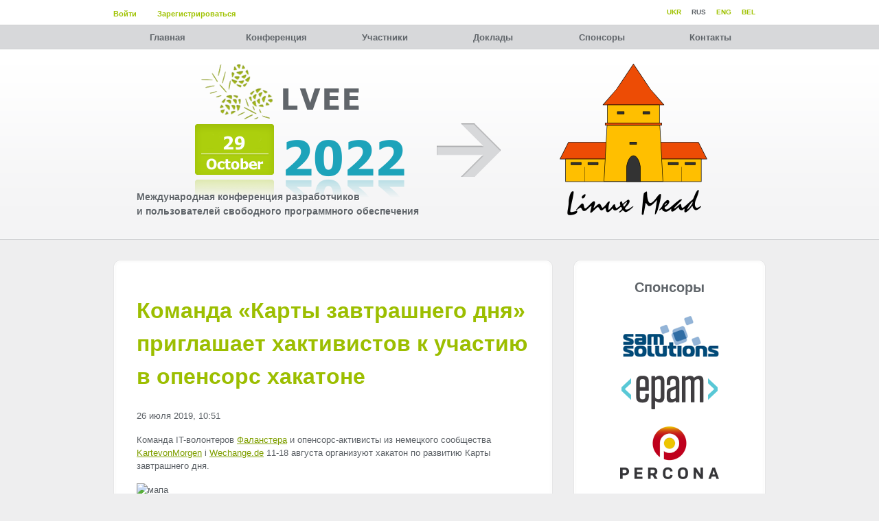

--- FILE ---
content_type: text/html; charset=utf-8
request_url: https://lvee.org/ru/news/290
body_size: 6087
content:
<!DOCTYPE html>
<html xml:lang='ru' xmlns='http://www.w3.org/1999/xhtml'>
<head>
<title>Команда «Карты завтрашнего дня» приглашает хактивистов к участию в опенсорс хакатоне - LVEE</title>
<meta charset='utf-8'>
<meta content='ru_RU' property='og:locale'>
<meta content='Linux Vacation/Eastern Europe' property='og:title'>
<meta content='website' property='og:type'>
<meta content='https://lvee.org/ru/news/290' property='og:url'>
<meta content='https://lvee.org/images/og.png' property='og:image'>
<meta content='https://lvee.org/images/og.png' property='og:image:secure_url'>
<meta content='image/png' property='og:image:type'>
<meta content='600' property='og:image:height'>
<meta content='600' property='og:image:width'>
<meta content='LVEE' property='og:site_name'>
<meta content='' property='og:description'>
<meta content='345600' property='og:ttl'>
<meta content='Linux Vacation/Eastern Europe' itemprop='name'>
<meta content='' itemprop='description'>
<meta content='https://lvee.org/images/og.png' itemprop='image'>
<meta content='https://plus.google.com/109479776430354800569' itemprop='author'>
<meta content='https://plus.google.com/109479776430354800569' itemprop='publisher'>
<meta content='' name='keywords'>
<meta content='' name='description'>
<meta content='LVEE' name='author'>
<meta content='#009933' name='theme-color'>
<meta content='#009933' name='msapplication-TileColor'>
<meta content='/mstile-144x144.png' name='msapplication-TileImage'>
<meta content='#ffffff' name='theme-color'>
<meta content='LVEE' name='apple-mobile-web-app-title'>
<meta content='LVEE' name='application-name'>
<link href='https://lvee.org/images/og.png' rel='image_src'>
<link href='/apple-touch-icon.png' rel='apple-touch-icon' sizes='180x180'>
<link href='/favicon-32x32.png' rel='icon' sizes='32x32' type='image/png'>
<link href='/favicon-194x194.png' rel='icon' sizes='194x194' type='image/png'>
<link href='/android-chrome-192x192.png' rel='icon' sizes='192x192' type='image/png'>
<link href='/favicon-16x16.png' rel='icon' sizes='16x16' type='image/png'>
<link href='/site.webmanifest' rel='manifest'>
<link color='#009933' href='/safari-pinned-tab.svg' rel='mask-icon'>
<link rel="stylesheet" media="screen" href="/assets/application-2826545ace917a01ca7eb6987ab8589ef255ee61e78f99e92428d1cf6cbbac2b.css" debug="false" />
<link rel="stylesheet" media="print" href="/assets/print-9c2da6d1dfab71a144999541a73ec29d497a4ef216c112c7230861c709c6db6f.css" />
<link rel="stylesheet" media="all" href="/sites/46/style.css" />
<link href='https://lvee.org/ru/news/290' rel='canonical'>
<meta content='https://lvee.org/ru/news/290' property='og:url'>
<link rel="alternate" type="application/rss+xml" title="RSS" href="/ru/news/rss" />
<meta name="csrf-param" content="authenticity_token" />
<meta name="csrf-token" content="BJ4y4eLgf4hC1+zHmhgIDXB7vOwZuAotyGDh7LGPew6i/I0dVQyLcre3huiyImgieBsnZfmS49xJDw7wFAl8+A==" />
<!--[if lte IE 6]>
<script type="text/javascript" src="/djs/ie_fuck.js"></script>
<![endif]-->
</head>

<body>
<div class='container' id='wrapper'>

<div class='last' id='top-panel'>
<div id='login-panel'>
<ul>
<li class='first'><a href="/ru/session/new">Войти</a></li>
<li class='stick'></li>
<li><a href="/ru/users/new">Зарегистрироваться</a></li>
</ul>
</div>
<div id='languages'>
<div class='flags'>
<ul>
<li><a href="/be/news/290">BEL</a></li> <li><a href="/en/news/290">ENG</a></li> <li>RUS</li> <li><a href="/uk/news/290">UKR</a></li>
</ul>
</div>

</div>
</div>
<div class='last' id='menu'><ul id="sub-menu"><li class="sub first"><ul></ul><a href="/ru/main">Главная</a></li><li class="sub"><ul><li><a href="/ru/conference">О конференции</a></li><li><a href="/ru/conference/code_of_conduct">Кодекс поведения</a></li><li><a href="/ru/conference/logos">Атрибутика</a></li><li><a href="/ru/conference/history">История</a></li><li><a href="/ru/conference/press">Пресса</a></li><li><a href="/ru/conference/linux">GNU/Linux</a></li><li class="last-m"><a href="/ru/statistics/conference/LVEE%202018">Статистика</a></li></ul><a href="/ru/conference">Конференция</a></li><li class="sub"><ul><li><a href="/ru/users/current">Личный профиль</a></li><li><a href="/ru/conference_registrations/Local%20open%20source%20meeting">Список</a></li><li><a href="/ru/wiki_pages">Wiki</a></li><li class="last-m"><a href="/ru/users/volunteers">Волонтёры</a></li></ul><a href="/ru/users/current">Участники</a></li><li class="sub"><ul><li><a href="/ru/reports/program">Программа</a></li><li><a href="/ru/reports">О докладах</a></li><li><a href="/ru/reports/abstract">Подготовка тезисов</a></li><li><a href="/ru/reports/materials_lvee_2019">Материалы 2019 года</a></li><li><a href="/ru/reports/materials_lvee_2018">Материалы 2018 года</a></li><li><a href="/ru/reports/materials_lvee_2017">Материалы 2017 года</a></li><li><a href="/ru/reports/materials_lvee_2016">Материалы 2016 года</a></li><li><a href="/ru/reports/materials_lvee_2015">Материалы 2015 года</a></li><li><a href="/ru/reports/materials_lvee_2014">Материалы 2014 года</a></li><li><a href="/ru/reports/materials_lvee_2013">Материалы 2013 года</a></li><li><a href="/ru/reports/materials_lvee_2012">Материалы 2012 года</a></li><li><a href="/ru/reports/materials_lvee_2011">Материалы 2011 года</a></li><li><a href="/ru/reports/materials_lvee_2010">Материалы 2010 года</a></li><li><a href="/ru/reports/materials_lvee_2009">Материалы 2009 года</a></li><li><a href="/ru/reports/materials_lvee_2008">Материалы 2008 года</a></li><li><a href="/ru/reports/materials_lvee_2007">Материалы 2007 года</a></li><li><a href="/ru/reports/materials_lvee_2006">Материалы 2006 года</a></li><li class="last-m"><a href="/ru/reports/materials_lvee_2005">Материалы 2005 года</a></li></ul><a href="/ru/reports">Доклады</a></li><li class="sub"><ul></ul><a href="/ru/sponsors">Спонсоры</a></li><li class="sub last"><ul><li><a href="/ru/contacts/official">Контактная информация</a></li><li><a href="/ru/contacts/organizers">Оргкомитет</a></li><li class="last-m"><a href="/ru/contacts/lug">LUG</a></li></ul><a href="/ru/contacts">Контакты</a></li></ul>
</div>

<div id='splash'></div>
<div id='slogan'>Международная конференция разработчиков<br />и пользователей свободного программного обеспечения</div>
<div id='content'>
<div id='article-box'>
<div id='article-top'></div>
<div id='article-bg'>

<div class='articles'><h1>Команда «Карты завтрашнего дня» приглашает хактивистов к участию в опенсорс хакатоне</h1>
<p class='news_date'>26 июля 2019, 10:51</p>
<p class='abstract'>Команда IT-волонтеров <a href="https://falanster.by/" title="Фаланстера">Фаланстера</a> и опенсорс-активисты из немецкого сообщества <a href="http://map.vonmorgen.org/" title="KartevonMorgen">KartevonMorgen</a> і <a href="https://wechange.de/cms/?lang=en" title="Wechange.de ">Wechange.de</a>  11-18 августа организуют хакатон по развитию Карты завтрашнего дня.</p>
<div class='texttext'><p><img src="https://it.falanster.by/blog/wp-content/uploads/2019/07/mapa_logo_9_2_sq.png" style="width:560px;" title="мапа" alt="мапа" /></p>
<p>«Мапа» — это интерактивная карта, где каждый может оставить информацию об общественной организации или инициативе из разных уголков Беларуси, а также пользоваться поиском партнёров. Для волонтёров – это возможность найти свою инициативу мечты. Карта создается с целью сделать деятельность инициатив более видимой для общества, наполнить силой и связями.</p>
<p><strong>Цель хакатона</strong><br />
Запустить набор новых функций (например, добавление событий) и интегрировать решения (перевод на белорусский язык, адаптировать рейтинг, добавить геоподписку). <br />
Увеличить интеграцию Карты с другими открытыми площадками WikiData, Wikipedia, OpenstreetMap с помощью удобной функции экспорта/импорта и <span class="caps">API</span>, чтобы в будущем создать федерацию свободных сервисов.</p>
<p><strong>Организаторы ждут участников</strong><br />
которые знают или активно изучают следующие технологии: JavaScript, npm, Node.js, React, Redux, Leaflet, SuperAgent, Purecss, Rust, SQLite, <span class="caps">API</span> а также UX-дизайнера и специалистов в datascience.</p>
<p><strong>Условия участия</strong><br />
Хакатон будет проходить в агроусадьбе в 100 км от Минска. Организован коллективный выезд и приезд. Участники обеспечиваются проживанием и едой.</p>
<p>Даты проведения: 11-18 августа.</p>
<p><strong>Для того, чтобы попасть на хакатон необходимо пройти квест:</strong><br />
1. Заполнить анкету (до 29 июля, 23:59).<br />
2. Выполнить тестовое задание: установить прототип Мапы себе на локал, найти инициативы на карте на территории Беларуси и прислать скрин на почту организаторам falanster.by@gmail.com (Организаторы будут рады помочь вам установить Карту, если у вас будут вопросы, или сложности. Для этого подключайтесь к телеграм-каналу хакатона, пишите там вопросы, прикрепляйте скрины ошибок).<br />
3. После этого организаторы свяжутся с вами.</p>
<p><strong>Критерии отбора</strong></p>
<ul>
	<li>Мотивированность работать над проектом не только в пределах хакатона (проект будет развиваться до и после хакатона).</li>
	<li>Готовность быць на протяжении всего хакатона (с 11 по 18 августа).</li>
	<li>Умение слышать дургих участников.</li>
	<li>Разделять ценности: открытость и взаимопомощь.</li>
</ul>
<p><strong>Что получат участники</strong></p>
<ul>
	<li>Уникальный опыт работы в международной команде.</li>
	<li>Повысят свои скилы в вышеобозначенных технологиях.</li>
	<li>Присоединятся к опенсорсным сообществам и их принципам  работы.</li>
	<li>Возможность знакомства и коммуникации с участниками команды Фаланстера.</li>
	<li>Рабочий язык хакатона — английский, но при необходимости организаторы будут помогать с переводом.</li>
</ul>
<p><strong>Внимание!</strong> Все социальные и нетехничные активности будут формироваться из инициатив самих активистов.</p>
<p><img src="https://it.falanster.by/blog/wp-content/uploads/2019/06/buby_2_16-1330x887.jpg" style="width:560px;" title="mapa" alt="mapa" /></p></div>
<p class='author'>
<b>Автор:</b>
Irina Kharkevich
</p>

<p><a href="/ru/news">Назад к списку новостей</a></p>
</div>
<div class='clear'></div>
</div>
</div>
<div id='friends-box'>
<div id='friend-top'></div>
<ul class='friends'>
<li class='friend'>
<a class="friend-header" href="/ru/sponsors">Спонсоры</a>
<ul>
<li><a target="_blank" href="//sam-solutions.com"><img alt="SaM Solutions" title="SaM Solutions" src="/uploads/sponsor/image/2/sam-solutions.gif" /></a></li>
<li><a target="_blank" href="https://epam.com"><img alt="EPAM Systems" title="EPAM Systems" src="/uploads/sponsor/image/40/epam-logo.png" /></a></li>
<li><a target="_blank" href="https://percona.com"><img alt="Percona" title="Percona" src="/uploads/sponsor/image/46/Percona_P_Logo_Color-SQ.png" /></a></li>
<li><a target="_blank" href="//www.collabora.com"><img alt="Collabora" title="Collabora" src="/uploads/sponsor/image/53/Collabora_logo_144px.png" /></a></li>
<li><a target="_blank" href="//mycloud.by"><img alt="MyCloud.by" title="MyCloud.by" src="/uploads/sponsor/image/63/mycloud.png" /></a></li>
<li><a target="_blank" href="//redhat.com/"><img alt="RedHat" title="RedHat" src="/uploads/sponsor/image/65/redhat.png" /></a></li>
<li><a target="_blank" href="//"><img alt="Аливария" title="Аливария" src="/uploads/sponsor/image/66/garage.png" /></a></li>

</ul>
</li>
<li class='friend'>
<a class="friend-header" href="/ru/sponsors">Технические спонсоры</a>
<ul>
<li><a target="_blank" href="//hoster.by"><img alt="hoster.by" title="hoster.by" src="/uploads/sponsor/image/24/hoster_primary_logo.png" /></a></li>
<li><a target="_blank" href="http://mts.by"><img alt="MTS" title="MTS" src="/uploads/sponsor/image/26/logo.gif" /></a></li>
<li><a target="_blank" href="//empathy.by"><img alt="Empathy" title="Empathy" src="/uploads/sponsor/image/29/empathy.png" /></a></li>
<li><a target="_blank" href="http://maiki.by"><img alt="maiki.by" title="maiki.by" src="/uploads/sponsor/image/52/maiki.png" /></a></li>

</ul>
</li>
<li class='friend'>
<a class="friend-header" href="/ru/sponsors">Информационные партнёры</a>
<ul>
<li><a target="_blank" href="//linux.by"><img alt="linux.by" title="linux.by" src="/uploads/sponsor/image/10/linuxby.png" /></a></li>
<li><a target="_blank" href="http://linuxformat.ru"><img alt="Linux Format" title="Linux Format" src="/uploads/sponsor/image/11/lxf.png" /></a></li>
<li><a target="_blank" href="//dev.by"><img alt="dev.by" title="dev.by" src="/uploads/sponsor/image/14/dev_by.png" /></a></li>
<li><a target="_blank" href="//hackerspace.by"><img alt="hackerspace.by" title="hackerspace.by" src="/uploads/sponsor/image/15/mhs.png" /></a></li>
<li><a target="_blank" href="//www.nixp.ru"><img alt="nixp.ru" title="nixp.ru" src="/uploads/sponsor/image/16/it-event.ru.jpg" /></a></li>
<li><a target="_blank" href="//kv.by"><img alt="kv" title="kv" src="/uploads/sponsor/image/27/kv.png" /></a></li>
<li><a target="_blank" href="http://www.rosalab.com"><img alt="ROSA" title="ROSA" src="/uploads/sponsor/image/30/Logo-ntcit-blue.png" /></a></li>
<li><a target="_blank" href="http://ru.jooble.org"><img alt="ru.jooble.org" title="ru.jooble.org" src="/uploads/sponsor/image/33/jooble.org.png" /></a></li>
<li><a target="_blank" href="//weblancer.net"><img alt="weblancer" title="weblancer" src="/uploads/sponsor/image/34/weblancer.png" /></a></li>
<li><a target="_blank" href="http://itmozg.ru"><img alt="ITmozg" title="ITmozg" src="/uploads/sponsor/image/37/itmozg.png" /></a></li>
<li><a target="_blank" href="http://sms-assistent.by"><img alt="sms-assistent" title="sms-assistent" src="/uploads/sponsor/image/38/smsassist.png" /></a></li>
<li><a target="_blank" href="http://techlabs.by"><img alt="techlabs" title="techlabs" src="/uploads/sponsor/image/39/techlabs.png" /></a></li>
<li><a target="_blank" href="//itg.by"><img alt="itg.by" title="itg.by" src="/uploads/sponsor/image/42/logoitg.png" /></a></li>
<li><a target="_blank" href="//it-events.com"><img alt="it-sobytie.ru" title="it-sobytie.ru" src="/uploads/sponsor/image/43/it-sobytie_3.jpg" /></a></li>
<li><a target="_blank" href="http://hashcode.ru"><img alt="hashcode.ru" title="hashcode.ru" src="/uploads/sponsor/image/45/hashcode.png" /></a></li>
<li><a target="_blank" href="//infostart.ru"><img alt="infostart.ru" title="infostart.ru" src="/uploads/sponsor/image/47/infostart.png" /></a></li>
<li><a target="_blank" href="//techminsk.com"><img alt="techminsk.com" title="techminsk.com" src="/uploads/sponsor/image/49/logo_tech_minsk2.png" /></a></li>
<li><a target="_blank" href="http://www.brug.by"><img alt="belarusrubyonrails" title="belarusrubyonrails" src="/uploads/sponsor/image/50/ruby_logo_en1.png" /></a></li>
<li><a target="_blank" href="//linuxpiter.ru"><img alt="Linux Piter 2015" title="Linux Piter 2015" src="/uploads/sponsor/image/51/linuxpiter.png" /></a></li>
<li><a target="_blank" href="//active.by"><img alt="Active Cloud" title="Active Cloud" src="/uploads/sponsor/image/57/activecloud.png" /></a></li>
<li><a target="_blank" href="//bsuir.by"><img alt="Белорусский государственный университет информатики и радиоэлектроники" title="Белорусский государственный университет информатики и радиоэлектроники" src="/uploads/sponsor/image/58/bsuir.png" /></a></li>
<li><a target="_blank" href="http://trudbox.by"><img alt="trudbox.by" title="trudbox.by" src="/uploads/sponsor/image/60/trudbox.png" /></a></li>
<li><a target="_blank" href="//cmit.by"><img alt="cmit.by" title="cmit.by" src="/uploads/sponsor/image/61/cmit.png" /></a></li>

</ul>
</li>
<li class='friend'>
<a class="friend-header" href="/ru/sponsors">Технические партнёры</a>
<ul>
<li><a target="_blank" href="//www.profitero.com"><img alt="Profitero" title="Profitero" src="/uploads/sponsor/image/64/profitero.png" /></a></li>
<li><a target="_blank" href="http://onlyoffice.com/ru/?campaign=nonprofit"><img alt="Проекты CRM Документы" title="Проекты CRM Документы" src="/uploads/sponsor/image/67/125-x-125-01.jpg" /></a></li>

</ul>
</li>
</ul>

</div>
<div class='clear'></div>
</div>
</div>
<div class='footer' id='footer-box'><div class='footer'>
<div id='footer-menu'>
<div class="column"><h4><a href="/ru/conference">Конференция</a></h4><ul><li><a href="/ru/conference">О конференции</a></li><li><a href="/ru/conference/code_of_conduct">Кодекс поведения</a></li><li><a href="/ru/conference/logos">Атрибутика</a></li><li><a href="/ru/conference/history">История</a></li><li><a href="/ru/conference/press">Пресса</a></li><li><a href="/ru/conference/linux">GNU/Linux</a></li><li><a href="/ru/statistics/conference/LVEE%202018">Статистика</a></li></ul></div><div class="column"><h4><a href="/ru/users/current">Участники</a></h4><ul><li><a href="/ru/users/current">Личный профиль</a></li><li><a href="/ru/conference_registrations/Local%20open%20source%20meeting">Список</a></li><li><a href="/ru/wiki_pages">Wiki</a></li><li><a href="/ru/users/volunteers">Волонтёры</a></li></ul></div><div class="column"><h4><a href="/ru/reports">Доклады</a></h4><ul><li><a href="/ru/reports/program">Программа</a></li><li><a href="/ru/reports">О докладах</a></li><li><a href="/ru/reports/abstract">Подготовка тезисов</a></li><li><a href="/ru/reports/materials_lvee_2019">Материалы 2019 года</a></li><li><a href="/ru/reports/materials_lvee_2018">Материалы 2018 года</a></li><li><a href="/ru/reports/materials_lvee_2017">Материалы 2017 года</a></li><li><a href="/ru/reports/materials_lvee_2016">Материалы 2016 года</a></li><li><a href="/ru/reports/materials_lvee_2015">Материалы 2015 года</a></li><li><a href="/ru/reports/materials_lvee_2014">Материалы 2014 года</a></li><li><a href="/ru/reports/materials_lvee_2013">Материалы 2013 года</a></li><li><a href="/ru/reports/materials_lvee_2012">Материалы 2012 года</a></li><li><a href="/ru/reports/materials_lvee_2011">Материалы 2011 года</a></li><li><a href="/ru/reports/materials_lvee_2010">Материалы 2010 года</a></li><li><a href="/ru/reports/materials_lvee_2009">Материалы 2009 года</a></li><li><a href="/ru/reports/materials_lvee_2008">Материалы 2008 года</a></li><li><a href="/ru/reports/materials_lvee_2007">Материалы 2007 года</a></li><li><a href="/ru/reports/materials_lvee_2006">Материалы 2006 года</a></li><li><a href="/ru/reports/materials_lvee_2005">Материалы 2005 года</a></li></ul></div><div class="column"><h4><a href="/ru/sponsors">Спонсоры</a></h4><ul></ul></div><div class="column"><h4><a href="/ru/contacts">Контакты</a></h4><ul><li><a href="/ru/contacts/official">Контактная информация</a></li><li><a href="/ru/contacts/organizers">Оргкомитет</a></li><li><a href="/ru/contacts/lug">LUG</a></li></ul></div>
</div>
<div class='copy clear'>
<a href='http://creativecommons.org/licenses/by-sa/3.0/'><img src="/images/80x15.png" alt="licensed under Creative Commons" /></a>
<p>Весь контент, за исключением материалов докладов и других специально оговоренных случаев, находится под лицензией Creative Commons Attribution Share-Alike</p>
<p class='engine'>The website uses <a href="http://github.com/lvee/lvee-engine">LVEE engine</a> and licensed under GPL license version 2.0 as <a href="//www.gnu.org/licenses/gpl-2.0.en.html">published by the FSF</a></p>
</div>
</div>
<script src="/assets/application-9c42b279b001bc2b3e753b48bd76ab1eec5cf416878bc94c4635be7791e5d589.js" debug="false"></script>
<script>
  (function(i,s,o,g,r,a,m){i['GoogleAnalyticsObject']=r;i[r]=i[r]||function(){
  (i[r].q=i[r].q||[]).push(arguments)},i[r].l=1*new Date();a=s.createElement(o),
  m=s.getElementsByTagName(o)[0];a.async=1;a.src=g;m.parentNode.insertBefore(a,m)
  })(window,document,'script','https://www.google-analytics.com/analytics.js','ga');
  
  ga('create', 'UA-8057241-1', 'auto');
  ga('send', 'pageview');
</script>

<script>
  $(document).ready(function(){
    $('.textile_form').markItUp(myTextileSettings);
  });
</script>
</div>
</body>
</html>


--- FILE ---
content_type: text/css
request_url: https://lvee.org/assets/print-9c2da6d1dfab71a144999541a73ec29d497a4ef216c112c7230861c709c6db6f.css
body_size: 401
content:
body{line-height:1.5;font-family:"Helvetica Neue",Arial,Helvetica,sans-serif;color:#000;background:none;font-size:10pt}.container{background:none}hr{background:#ccc;color:#ccc;width:100%;height:2px;margin:2em 0;padding:0;border:none}hr.space{background:#fff;color:#fff;visibility:hidden}h1,h2,h3,h4,h5,h6{font-family:"Helvetica Neue",Arial,"Lucida Grande",sans-serif}code{font:.9em "Courier New",Monaco,Courier,monospace}a img{border:none}p img.top{margin-top:0}blockquote{margin:1.5em;padding:1em;font-style:italic;font-size:.9em}.small{font-size:.9em}.large{font-size:1.1em}.quiet{color:#999}.hide{display:none}a:link,a:visited{background:transparent;font-weight:700;text-decoration:underline}a:link:after,a:visited:after{content:"(" attr(href) ")";font-size:90%}.header{display:none}.flags{display:none}.friends{display:none}.footer .column{display:none}.footer .copy{display:block;font-size:80%}p.notice{display:none}p.warn{display:none}p.controls{display:none}
